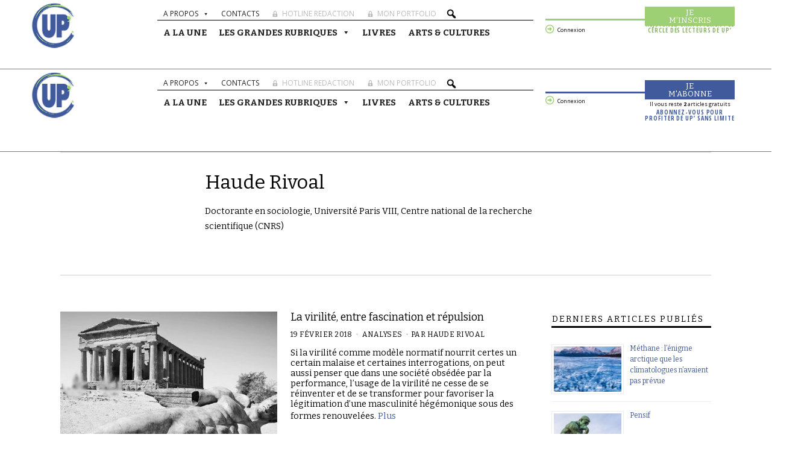

--- FILE ---
content_type: text/html; charset=utf-8
request_url: https://www.google.com/recaptcha/api2/anchor?ar=1&k=6LeMurUUAAAAAAwffWChIde1ZwowQK6q__LW-dHe&co=aHR0cHM6Ly91cC1tYWdhemluZS5pbmZvOjQ0Mw..&hl=en&v=PoyoqOPhxBO7pBk68S4YbpHZ&size=invisible&anchor-ms=20000&execute-ms=30000&cb=gedjutlgaik4
body_size: 48816
content:
<!DOCTYPE HTML><html dir="ltr" lang="en"><head><meta http-equiv="Content-Type" content="text/html; charset=UTF-8">
<meta http-equiv="X-UA-Compatible" content="IE=edge">
<title>reCAPTCHA</title>
<style type="text/css">
/* cyrillic-ext */
@font-face {
  font-family: 'Roboto';
  font-style: normal;
  font-weight: 400;
  font-stretch: 100%;
  src: url(//fonts.gstatic.com/s/roboto/v48/KFO7CnqEu92Fr1ME7kSn66aGLdTylUAMa3GUBHMdazTgWw.woff2) format('woff2');
  unicode-range: U+0460-052F, U+1C80-1C8A, U+20B4, U+2DE0-2DFF, U+A640-A69F, U+FE2E-FE2F;
}
/* cyrillic */
@font-face {
  font-family: 'Roboto';
  font-style: normal;
  font-weight: 400;
  font-stretch: 100%;
  src: url(//fonts.gstatic.com/s/roboto/v48/KFO7CnqEu92Fr1ME7kSn66aGLdTylUAMa3iUBHMdazTgWw.woff2) format('woff2');
  unicode-range: U+0301, U+0400-045F, U+0490-0491, U+04B0-04B1, U+2116;
}
/* greek-ext */
@font-face {
  font-family: 'Roboto';
  font-style: normal;
  font-weight: 400;
  font-stretch: 100%;
  src: url(//fonts.gstatic.com/s/roboto/v48/KFO7CnqEu92Fr1ME7kSn66aGLdTylUAMa3CUBHMdazTgWw.woff2) format('woff2');
  unicode-range: U+1F00-1FFF;
}
/* greek */
@font-face {
  font-family: 'Roboto';
  font-style: normal;
  font-weight: 400;
  font-stretch: 100%;
  src: url(//fonts.gstatic.com/s/roboto/v48/KFO7CnqEu92Fr1ME7kSn66aGLdTylUAMa3-UBHMdazTgWw.woff2) format('woff2');
  unicode-range: U+0370-0377, U+037A-037F, U+0384-038A, U+038C, U+038E-03A1, U+03A3-03FF;
}
/* math */
@font-face {
  font-family: 'Roboto';
  font-style: normal;
  font-weight: 400;
  font-stretch: 100%;
  src: url(//fonts.gstatic.com/s/roboto/v48/KFO7CnqEu92Fr1ME7kSn66aGLdTylUAMawCUBHMdazTgWw.woff2) format('woff2');
  unicode-range: U+0302-0303, U+0305, U+0307-0308, U+0310, U+0312, U+0315, U+031A, U+0326-0327, U+032C, U+032F-0330, U+0332-0333, U+0338, U+033A, U+0346, U+034D, U+0391-03A1, U+03A3-03A9, U+03B1-03C9, U+03D1, U+03D5-03D6, U+03F0-03F1, U+03F4-03F5, U+2016-2017, U+2034-2038, U+203C, U+2040, U+2043, U+2047, U+2050, U+2057, U+205F, U+2070-2071, U+2074-208E, U+2090-209C, U+20D0-20DC, U+20E1, U+20E5-20EF, U+2100-2112, U+2114-2115, U+2117-2121, U+2123-214F, U+2190, U+2192, U+2194-21AE, U+21B0-21E5, U+21F1-21F2, U+21F4-2211, U+2213-2214, U+2216-22FF, U+2308-230B, U+2310, U+2319, U+231C-2321, U+2336-237A, U+237C, U+2395, U+239B-23B7, U+23D0, U+23DC-23E1, U+2474-2475, U+25AF, U+25B3, U+25B7, U+25BD, U+25C1, U+25CA, U+25CC, U+25FB, U+266D-266F, U+27C0-27FF, U+2900-2AFF, U+2B0E-2B11, U+2B30-2B4C, U+2BFE, U+3030, U+FF5B, U+FF5D, U+1D400-1D7FF, U+1EE00-1EEFF;
}
/* symbols */
@font-face {
  font-family: 'Roboto';
  font-style: normal;
  font-weight: 400;
  font-stretch: 100%;
  src: url(//fonts.gstatic.com/s/roboto/v48/KFO7CnqEu92Fr1ME7kSn66aGLdTylUAMaxKUBHMdazTgWw.woff2) format('woff2');
  unicode-range: U+0001-000C, U+000E-001F, U+007F-009F, U+20DD-20E0, U+20E2-20E4, U+2150-218F, U+2190, U+2192, U+2194-2199, U+21AF, U+21E6-21F0, U+21F3, U+2218-2219, U+2299, U+22C4-22C6, U+2300-243F, U+2440-244A, U+2460-24FF, U+25A0-27BF, U+2800-28FF, U+2921-2922, U+2981, U+29BF, U+29EB, U+2B00-2BFF, U+4DC0-4DFF, U+FFF9-FFFB, U+10140-1018E, U+10190-1019C, U+101A0, U+101D0-101FD, U+102E0-102FB, U+10E60-10E7E, U+1D2C0-1D2D3, U+1D2E0-1D37F, U+1F000-1F0FF, U+1F100-1F1AD, U+1F1E6-1F1FF, U+1F30D-1F30F, U+1F315, U+1F31C, U+1F31E, U+1F320-1F32C, U+1F336, U+1F378, U+1F37D, U+1F382, U+1F393-1F39F, U+1F3A7-1F3A8, U+1F3AC-1F3AF, U+1F3C2, U+1F3C4-1F3C6, U+1F3CA-1F3CE, U+1F3D4-1F3E0, U+1F3ED, U+1F3F1-1F3F3, U+1F3F5-1F3F7, U+1F408, U+1F415, U+1F41F, U+1F426, U+1F43F, U+1F441-1F442, U+1F444, U+1F446-1F449, U+1F44C-1F44E, U+1F453, U+1F46A, U+1F47D, U+1F4A3, U+1F4B0, U+1F4B3, U+1F4B9, U+1F4BB, U+1F4BF, U+1F4C8-1F4CB, U+1F4D6, U+1F4DA, U+1F4DF, U+1F4E3-1F4E6, U+1F4EA-1F4ED, U+1F4F7, U+1F4F9-1F4FB, U+1F4FD-1F4FE, U+1F503, U+1F507-1F50B, U+1F50D, U+1F512-1F513, U+1F53E-1F54A, U+1F54F-1F5FA, U+1F610, U+1F650-1F67F, U+1F687, U+1F68D, U+1F691, U+1F694, U+1F698, U+1F6AD, U+1F6B2, U+1F6B9-1F6BA, U+1F6BC, U+1F6C6-1F6CF, U+1F6D3-1F6D7, U+1F6E0-1F6EA, U+1F6F0-1F6F3, U+1F6F7-1F6FC, U+1F700-1F7FF, U+1F800-1F80B, U+1F810-1F847, U+1F850-1F859, U+1F860-1F887, U+1F890-1F8AD, U+1F8B0-1F8BB, U+1F8C0-1F8C1, U+1F900-1F90B, U+1F93B, U+1F946, U+1F984, U+1F996, U+1F9E9, U+1FA00-1FA6F, U+1FA70-1FA7C, U+1FA80-1FA89, U+1FA8F-1FAC6, U+1FACE-1FADC, U+1FADF-1FAE9, U+1FAF0-1FAF8, U+1FB00-1FBFF;
}
/* vietnamese */
@font-face {
  font-family: 'Roboto';
  font-style: normal;
  font-weight: 400;
  font-stretch: 100%;
  src: url(//fonts.gstatic.com/s/roboto/v48/KFO7CnqEu92Fr1ME7kSn66aGLdTylUAMa3OUBHMdazTgWw.woff2) format('woff2');
  unicode-range: U+0102-0103, U+0110-0111, U+0128-0129, U+0168-0169, U+01A0-01A1, U+01AF-01B0, U+0300-0301, U+0303-0304, U+0308-0309, U+0323, U+0329, U+1EA0-1EF9, U+20AB;
}
/* latin-ext */
@font-face {
  font-family: 'Roboto';
  font-style: normal;
  font-weight: 400;
  font-stretch: 100%;
  src: url(//fonts.gstatic.com/s/roboto/v48/KFO7CnqEu92Fr1ME7kSn66aGLdTylUAMa3KUBHMdazTgWw.woff2) format('woff2');
  unicode-range: U+0100-02BA, U+02BD-02C5, U+02C7-02CC, U+02CE-02D7, U+02DD-02FF, U+0304, U+0308, U+0329, U+1D00-1DBF, U+1E00-1E9F, U+1EF2-1EFF, U+2020, U+20A0-20AB, U+20AD-20C0, U+2113, U+2C60-2C7F, U+A720-A7FF;
}
/* latin */
@font-face {
  font-family: 'Roboto';
  font-style: normal;
  font-weight: 400;
  font-stretch: 100%;
  src: url(//fonts.gstatic.com/s/roboto/v48/KFO7CnqEu92Fr1ME7kSn66aGLdTylUAMa3yUBHMdazQ.woff2) format('woff2');
  unicode-range: U+0000-00FF, U+0131, U+0152-0153, U+02BB-02BC, U+02C6, U+02DA, U+02DC, U+0304, U+0308, U+0329, U+2000-206F, U+20AC, U+2122, U+2191, U+2193, U+2212, U+2215, U+FEFF, U+FFFD;
}
/* cyrillic-ext */
@font-face {
  font-family: 'Roboto';
  font-style: normal;
  font-weight: 500;
  font-stretch: 100%;
  src: url(//fonts.gstatic.com/s/roboto/v48/KFO7CnqEu92Fr1ME7kSn66aGLdTylUAMa3GUBHMdazTgWw.woff2) format('woff2');
  unicode-range: U+0460-052F, U+1C80-1C8A, U+20B4, U+2DE0-2DFF, U+A640-A69F, U+FE2E-FE2F;
}
/* cyrillic */
@font-face {
  font-family: 'Roboto';
  font-style: normal;
  font-weight: 500;
  font-stretch: 100%;
  src: url(//fonts.gstatic.com/s/roboto/v48/KFO7CnqEu92Fr1ME7kSn66aGLdTylUAMa3iUBHMdazTgWw.woff2) format('woff2');
  unicode-range: U+0301, U+0400-045F, U+0490-0491, U+04B0-04B1, U+2116;
}
/* greek-ext */
@font-face {
  font-family: 'Roboto';
  font-style: normal;
  font-weight: 500;
  font-stretch: 100%;
  src: url(//fonts.gstatic.com/s/roboto/v48/KFO7CnqEu92Fr1ME7kSn66aGLdTylUAMa3CUBHMdazTgWw.woff2) format('woff2');
  unicode-range: U+1F00-1FFF;
}
/* greek */
@font-face {
  font-family: 'Roboto';
  font-style: normal;
  font-weight: 500;
  font-stretch: 100%;
  src: url(//fonts.gstatic.com/s/roboto/v48/KFO7CnqEu92Fr1ME7kSn66aGLdTylUAMa3-UBHMdazTgWw.woff2) format('woff2');
  unicode-range: U+0370-0377, U+037A-037F, U+0384-038A, U+038C, U+038E-03A1, U+03A3-03FF;
}
/* math */
@font-face {
  font-family: 'Roboto';
  font-style: normal;
  font-weight: 500;
  font-stretch: 100%;
  src: url(//fonts.gstatic.com/s/roboto/v48/KFO7CnqEu92Fr1ME7kSn66aGLdTylUAMawCUBHMdazTgWw.woff2) format('woff2');
  unicode-range: U+0302-0303, U+0305, U+0307-0308, U+0310, U+0312, U+0315, U+031A, U+0326-0327, U+032C, U+032F-0330, U+0332-0333, U+0338, U+033A, U+0346, U+034D, U+0391-03A1, U+03A3-03A9, U+03B1-03C9, U+03D1, U+03D5-03D6, U+03F0-03F1, U+03F4-03F5, U+2016-2017, U+2034-2038, U+203C, U+2040, U+2043, U+2047, U+2050, U+2057, U+205F, U+2070-2071, U+2074-208E, U+2090-209C, U+20D0-20DC, U+20E1, U+20E5-20EF, U+2100-2112, U+2114-2115, U+2117-2121, U+2123-214F, U+2190, U+2192, U+2194-21AE, U+21B0-21E5, U+21F1-21F2, U+21F4-2211, U+2213-2214, U+2216-22FF, U+2308-230B, U+2310, U+2319, U+231C-2321, U+2336-237A, U+237C, U+2395, U+239B-23B7, U+23D0, U+23DC-23E1, U+2474-2475, U+25AF, U+25B3, U+25B7, U+25BD, U+25C1, U+25CA, U+25CC, U+25FB, U+266D-266F, U+27C0-27FF, U+2900-2AFF, U+2B0E-2B11, U+2B30-2B4C, U+2BFE, U+3030, U+FF5B, U+FF5D, U+1D400-1D7FF, U+1EE00-1EEFF;
}
/* symbols */
@font-face {
  font-family: 'Roboto';
  font-style: normal;
  font-weight: 500;
  font-stretch: 100%;
  src: url(//fonts.gstatic.com/s/roboto/v48/KFO7CnqEu92Fr1ME7kSn66aGLdTylUAMaxKUBHMdazTgWw.woff2) format('woff2');
  unicode-range: U+0001-000C, U+000E-001F, U+007F-009F, U+20DD-20E0, U+20E2-20E4, U+2150-218F, U+2190, U+2192, U+2194-2199, U+21AF, U+21E6-21F0, U+21F3, U+2218-2219, U+2299, U+22C4-22C6, U+2300-243F, U+2440-244A, U+2460-24FF, U+25A0-27BF, U+2800-28FF, U+2921-2922, U+2981, U+29BF, U+29EB, U+2B00-2BFF, U+4DC0-4DFF, U+FFF9-FFFB, U+10140-1018E, U+10190-1019C, U+101A0, U+101D0-101FD, U+102E0-102FB, U+10E60-10E7E, U+1D2C0-1D2D3, U+1D2E0-1D37F, U+1F000-1F0FF, U+1F100-1F1AD, U+1F1E6-1F1FF, U+1F30D-1F30F, U+1F315, U+1F31C, U+1F31E, U+1F320-1F32C, U+1F336, U+1F378, U+1F37D, U+1F382, U+1F393-1F39F, U+1F3A7-1F3A8, U+1F3AC-1F3AF, U+1F3C2, U+1F3C4-1F3C6, U+1F3CA-1F3CE, U+1F3D4-1F3E0, U+1F3ED, U+1F3F1-1F3F3, U+1F3F5-1F3F7, U+1F408, U+1F415, U+1F41F, U+1F426, U+1F43F, U+1F441-1F442, U+1F444, U+1F446-1F449, U+1F44C-1F44E, U+1F453, U+1F46A, U+1F47D, U+1F4A3, U+1F4B0, U+1F4B3, U+1F4B9, U+1F4BB, U+1F4BF, U+1F4C8-1F4CB, U+1F4D6, U+1F4DA, U+1F4DF, U+1F4E3-1F4E6, U+1F4EA-1F4ED, U+1F4F7, U+1F4F9-1F4FB, U+1F4FD-1F4FE, U+1F503, U+1F507-1F50B, U+1F50D, U+1F512-1F513, U+1F53E-1F54A, U+1F54F-1F5FA, U+1F610, U+1F650-1F67F, U+1F687, U+1F68D, U+1F691, U+1F694, U+1F698, U+1F6AD, U+1F6B2, U+1F6B9-1F6BA, U+1F6BC, U+1F6C6-1F6CF, U+1F6D3-1F6D7, U+1F6E0-1F6EA, U+1F6F0-1F6F3, U+1F6F7-1F6FC, U+1F700-1F7FF, U+1F800-1F80B, U+1F810-1F847, U+1F850-1F859, U+1F860-1F887, U+1F890-1F8AD, U+1F8B0-1F8BB, U+1F8C0-1F8C1, U+1F900-1F90B, U+1F93B, U+1F946, U+1F984, U+1F996, U+1F9E9, U+1FA00-1FA6F, U+1FA70-1FA7C, U+1FA80-1FA89, U+1FA8F-1FAC6, U+1FACE-1FADC, U+1FADF-1FAE9, U+1FAF0-1FAF8, U+1FB00-1FBFF;
}
/* vietnamese */
@font-face {
  font-family: 'Roboto';
  font-style: normal;
  font-weight: 500;
  font-stretch: 100%;
  src: url(//fonts.gstatic.com/s/roboto/v48/KFO7CnqEu92Fr1ME7kSn66aGLdTylUAMa3OUBHMdazTgWw.woff2) format('woff2');
  unicode-range: U+0102-0103, U+0110-0111, U+0128-0129, U+0168-0169, U+01A0-01A1, U+01AF-01B0, U+0300-0301, U+0303-0304, U+0308-0309, U+0323, U+0329, U+1EA0-1EF9, U+20AB;
}
/* latin-ext */
@font-face {
  font-family: 'Roboto';
  font-style: normal;
  font-weight: 500;
  font-stretch: 100%;
  src: url(//fonts.gstatic.com/s/roboto/v48/KFO7CnqEu92Fr1ME7kSn66aGLdTylUAMa3KUBHMdazTgWw.woff2) format('woff2');
  unicode-range: U+0100-02BA, U+02BD-02C5, U+02C7-02CC, U+02CE-02D7, U+02DD-02FF, U+0304, U+0308, U+0329, U+1D00-1DBF, U+1E00-1E9F, U+1EF2-1EFF, U+2020, U+20A0-20AB, U+20AD-20C0, U+2113, U+2C60-2C7F, U+A720-A7FF;
}
/* latin */
@font-face {
  font-family: 'Roboto';
  font-style: normal;
  font-weight: 500;
  font-stretch: 100%;
  src: url(//fonts.gstatic.com/s/roboto/v48/KFO7CnqEu92Fr1ME7kSn66aGLdTylUAMa3yUBHMdazQ.woff2) format('woff2');
  unicode-range: U+0000-00FF, U+0131, U+0152-0153, U+02BB-02BC, U+02C6, U+02DA, U+02DC, U+0304, U+0308, U+0329, U+2000-206F, U+20AC, U+2122, U+2191, U+2193, U+2212, U+2215, U+FEFF, U+FFFD;
}
/* cyrillic-ext */
@font-face {
  font-family: 'Roboto';
  font-style: normal;
  font-weight: 900;
  font-stretch: 100%;
  src: url(//fonts.gstatic.com/s/roboto/v48/KFO7CnqEu92Fr1ME7kSn66aGLdTylUAMa3GUBHMdazTgWw.woff2) format('woff2');
  unicode-range: U+0460-052F, U+1C80-1C8A, U+20B4, U+2DE0-2DFF, U+A640-A69F, U+FE2E-FE2F;
}
/* cyrillic */
@font-face {
  font-family: 'Roboto';
  font-style: normal;
  font-weight: 900;
  font-stretch: 100%;
  src: url(//fonts.gstatic.com/s/roboto/v48/KFO7CnqEu92Fr1ME7kSn66aGLdTylUAMa3iUBHMdazTgWw.woff2) format('woff2');
  unicode-range: U+0301, U+0400-045F, U+0490-0491, U+04B0-04B1, U+2116;
}
/* greek-ext */
@font-face {
  font-family: 'Roboto';
  font-style: normal;
  font-weight: 900;
  font-stretch: 100%;
  src: url(//fonts.gstatic.com/s/roboto/v48/KFO7CnqEu92Fr1ME7kSn66aGLdTylUAMa3CUBHMdazTgWw.woff2) format('woff2');
  unicode-range: U+1F00-1FFF;
}
/* greek */
@font-face {
  font-family: 'Roboto';
  font-style: normal;
  font-weight: 900;
  font-stretch: 100%;
  src: url(//fonts.gstatic.com/s/roboto/v48/KFO7CnqEu92Fr1ME7kSn66aGLdTylUAMa3-UBHMdazTgWw.woff2) format('woff2');
  unicode-range: U+0370-0377, U+037A-037F, U+0384-038A, U+038C, U+038E-03A1, U+03A3-03FF;
}
/* math */
@font-face {
  font-family: 'Roboto';
  font-style: normal;
  font-weight: 900;
  font-stretch: 100%;
  src: url(//fonts.gstatic.com/s/roboto/v48/KFO7CnqEu92Fr1ME7kSn66aGLdTylUAMawCUBHMdazTgWw.woff2) format('woff2');
  unicode-range: U+0302-0303, U+0305, U+0307-0308, U+0310, U+0312, U+0315, U+031A, U+0326-0327, U+032C, U+032F-0330, U+0332-0333, U+0338, U+033A, U+0346, U+034D, U+0391-03A1, U+03A3-03A9, U+03B1-03C9, U+03D1, U+03D5-03D6, U+03F0-03F1, U+03F4-03F5, U+2016-2017, U+2034-2038, U+203C, U+2040, U+2043, U+2047, U+2050, U+2057, U+205F, U+2070-2071, U+2074-208E, U+2090-209C, U+20D0-20DC, U+20E1, U+20E5-20EF, U+2100-2112, U+2114-2115, U+2117-2121, U+2123-214F, U+2190, U+2192, U+2194-21AE, U+21B0-21E5, U+21F1-21F2, U+21F4-2211, U+2213-2214, U+2216-22FF, U+2308-230B, U+2310, U+2319, U+231C-2321, U+2336-237A, U+237C, U+2395, U+239B-23B7, U+23D0, U+23DC-23E1, U+2474-2475, U+25AF, U+25B3, U+25B7, U+25BD, U+25C1, U+25CA, U+25CC, U+25FB, U+266D-266F, U+27C0-27FF, U+2900-2AFF, U+2B0E-2B11, U+2B30-2B4C, U+2BFE, U+3030, U+FF5B, U+FF5D, U+1D400-1D7FF, U+1EE00-1EEFF;
}
/* symbols */
@font-face {
  font-family: 'Roboto';
  font-style: normal;
  font-weight: 900;
  font-stretch: 100%;
  src: url(//fonts.gstatic.com/s/roboto/v48/KFO7CnqEu92Fr1ME7kSn66aGLdTylUAMaxKUBHMdazTgWw.woff2) format('woff2');
  unicode-range: U+0001-000C, U+000E-001F, U+007F-009F, U+20DD-20E0, U+20E2-20E4, U+2150-218F, U+2190, U+2192, U+2194-2199, U+21AF, U+21E6-21F0, U+21F3, U+2218-2219, U+2299, U+22C4-22C6, U+2300-243F, U+2440-244A, U+2460-24FF, U+25A0-27BF, U+2800-28FF, U+2921-2922, U+2981, U+29BF, U+29EB, U+2B00-2BFF, U+4DC0-4DFF, U+FFF9-FFFB, U+10140-1018E, U+10190-1019C, U+101A0, U+101D0-101FD, U+102E0-102FB, U+10E60-10E7E, U+1D2C0-1D2D3, U+1D2E0-1D37F, U+1F000-1F0FF, U+1F100-1F1AD, U+1F1E6-1F1FF, U+1F30D-1F30F, U+1F315, U+1F31C, U+1F31E, U+1F320-1F32C, U+1F336, U+1F378, U+1F37D, U+1F382, U+1F393-1F39F, U+1F3A7-1F3A8, U+1F3AC-1F3AF, U+1F3C2, U+1F3C4-1F3C6, U+1F3CA-1F3CE, U+1F3D4-1F3E0, U+1F3ED, U+1F3F1-1F3F3, U+1F3F5-1F3F7, U+1F408, U+1F415, U+1F41F, U+1F426, U+1F43F, U+1F441-1F442, U+1F444, U+1F446-1F449, U+1F44C-1F44E, U+1F453, U+1F46A, U+1F47D, U+1F4A3, U+1F4B0, U+1F4B3, U+1F4B9, U+1F4BB, U+1F4BF, U+1F4C8-1F4CB, U+1F4D6, U+1F4DA, U+1F4DF, U+1F4E3-1F4E6, U+1F4EA-1F4ED, U+1F4F7, U+1F4F9-1F4FB, U+1F4FD-1F4FE, U+1F503, U+1F507-1F50B, U+1F50D, U+1F512-1F513, U+1F53E-1F54A, U+1F54F-1F5FA, U+1F610, U+1F650-1F67F, U+1F687, U+1F68D, U+1F691, U+1F694, U+1F698, U+1F6AD, U+1F6B2, U+1F6B9-1F6BA, U+1F6BC, U+1F6C6-1F6CF, U+1F6D3-1F6D7, U+1F6E0-1F6EA, U+1F6F0-1F6F3, U+1F6F7-1F6FC, U+1F700-1F7FF, U+1F800-1F80B, U+1F810-1F847, U+1F850-1F859, U+1F860-1F887, U+1F890-1F8AD, U+1F8B0-1F8BB, U+1F8C0-1F8C1, U+1F900-1F90B, U+1F93B, U+1F946, U+1F984, U+1F996, U+1F9E9, U+1FA00-1FA6F, U+1FA70-1FA7C, U+1FA80-1FA89, U+1FA8F-1FAC6, U+1FACE-1FADC, U+1FADF-1FAE9, U+1FAF0-1FAF8, U+1FB00-1FBFF;
}
/* vietnamese */
@font-face {
  font-family: 'Roboto';
  font-style: normal;
  font-weight: 900;
  font-stretch: 100%;
  src: url(//fonts.gstatic.com/s/roboto/v48/KFO7CnqEu92Fr1ME7kSn66aGLdTylUAMa3OUBHMdazTgWw.woff2) format('woff2');
  unicode-range: U+0102-0103, U+0110-0111, U+0128-0129, U+0168-0169, U+01A0-01A1, U+01AF-01B0, U+0300-0301, U+0303-0304, U+0308-0309, U+0323, U+0329, U+1EA0-1EF9, U+20AB;
}
/* latin-ext */
@font-face {
  font-family: 'Roboto';
  font-style: normal;
  font-weight: 900;
  font-stretch: 100%;
  src: url(//fonts.gstatic.com/s/roboto/v48/KFO7CnqEu92Fr1ME7kSn66aGLdTylUAMa3KUBHMdazTgWw.woff2) format('woff2');
  unicode-range: U+0100-02BA, U+02BD-02C5, U+02C7-02CC, U+02CE-02D7, U+02DD-02FF, U+0304, U+0308, U+0329, U+1D00-1DBF, U+1E00-1E9F, U+1EF2-1EFF, U+2020, U+20A0-20AB, U+20AD-20C0, U+2113, U+2C60-2C7F, U+A720-A7FF;
}
/* latin */
@font-face {
  font-family: 'Roboto';
  font-style: normal;
  font-weight: 900;
  font-stretch: 100%;
  src: url(//fonts.gstatic.com/s/roboto/v48/KFO7CnqEu92Fr1ME7kSn66aGLdTylUAMa3yUBHMdazQ.woff2) format('woff2');
  unicode-range: U+0000-00FF, U+0131, U+0152-0153, U+02BB-02BC, U+02C6, U+02DA, U+02DC, U+0304, U+0308, U+0329, U+2000-206F, U+20AC, U+2122, U+2191, U+2193, U+2212, U+2215, U+FEFF, U+FFFD;
}

</style>
<link rel="stylesheet" type="text/css" href="https://www.gstatic.com/recaptcha/releases/PoyoqOPhxBO7pBk68S4YbpHZ/styles__ltr.css">
<script nonce="nNAplb-D3WVPCVaMwYqRKw" type="text/javascript">window['__recaptcha_api'] = 'https://www.google.com/recaptcha/api2/';</script>
<script type="text/javascript" src="https://www.gstatic.com/recaptcha/releases/PoyoqOPhxBO7pBk68S4YbpHZ/recaptcha__en.js" nonce="nNAplb-D3WVPCVaMwYqRKw">
      
    </script></head>
<body><div id="rc-anchor-alert" class="rc-anchor-alert"></div>
<input type="hidden" id="recaptcha-token" value="[base64]">
<script type="text/javascript" nonce="nNAplb-D3WVPCVaMwYqRKw">
      recaptcha.anchor.Main.init("[\x22ainput\x22,[\x22bgdata\x22,\x22\x22,\[base64]/[base64]/[base64]/[base64]/[base64]/UltsKytdPUU6KEU8MjA0OD9SW2wrK109RT4+NnwxOTI6KChFJjY0NTEyKT09NTUyOTYmJk0rMTxjLmxlbmd0aCYmKGMuY2hhckNvZGVBdChNKzEpJjY0NTEyKT09NTYzMjA/[base64]/[base64]/[base64]/[base64]/[base64]/[base64]/[base64]\x22,\[base64]\\u003d\\u003d\x22,\x22M3RqD8KUw4XDv8KWwoMpw77DocOkUMO8w7tUwrgGfxLDm8K1w5gwazNjwpB2KRbCvRrCugnCpwdKw7QYQMKxwq3DmS5Wwq9IDWDDoR7Cs8K/E2xHw6ADcMKVwp06f8K1w5AcIkPCoUTDrh5jwrnDj8KMw7csw5RJNwvDgsOnw4HDvS82wpTCngXDj8OwLkNMw4N7H8Okw7F9MMO2d8KlZsKLwqnCt8KqwrMQMMKpw487ByTChTwDGXXDoQl3T8KfEMOnAjE7w6xZwpXDoMOsb8Opw5zDtsOKRsOhesOYRsK1wo/DrHDDrCkTWh8awq/Cl8K/DMKLw4zCi8KlKE4Rck1VNMOmXUjDlsOOOn7Ck1I5RMKIwo/[base64]/w5/DnlVFS8Kzw5nDmcOPBcK4w5plG0ECN8O/wp/Cpz7DpD7CqcOCeUNswrQNwpZhd8Kseg7CssOOw77CkzvCp0pyw4nDjknDrSTCgRV8wrHDr8Oowqosw6kFRMKYKGrCjcKAAMOhwq3DkwkQwqfDmsKBAQ8MRMOhBkwNQMOhdXXDl8Kxw6HDrGtBNQoOw7XCkMOZw4RQwpnDnlrCjSh/w7zCnhlQwrgoZiUlSn/Ck8K/w6zChcKuw7I7JjHCpy96wolhPsKLc8K1wrLCuhQFfgDCi27DjncJw6kUw7PDqCtcSHtREMKgw4pMw794wrIYw4rDhyDCrTHCrMKKwq/DlCg/ZsKbwoHDjxkHRsO7w47DncKXw6vDolbCgVNUdMOPFcKnGcKhw4fDn8KhJRl4wrbCpsO/dkYXKcKRGyvCvWgrwr5CUW14aMOhVEPDk03Cr8OCFsOVbDLClFIVQ8KscsK0w5LCrlZmVcOSwpLCjMK0w6fDnjRjw6JwEcOGw44XP2fDox1ZGXJLw4sMwpQVQcOUKjdTfcKqfUHDtUg1acOnwqQBw5DCisOuV8Kiw6/DmMKRwp8cIx7ClsKkwoLCnHzCslIOwqUHw6lqw5HDpljCrMOJOcKzw4AxGsKHW8KmwqFtB8KDw7N5w5vDusKcw4TCrQTCsFxPXsOAwr8cJTrDi8K8IsKLdMKZeDAVAH/ClsOBfSAzUsO/[base64]/CosKURzIiVsOZBMKHw4vDqlIawo4Pw6vCql7CkmddYsKfw4ghwq0HKWPDkMO4eH/DvFR8RcK+OkjCuVTClFPDoSd0YcK6JsKjw5/DqcK5wpjDvsKhWcKJw5nCq3XDp1HDv3pQwpRfw6Jbw4VeE8KCw5PDjsOjAcKqwo3CpS/DisKwUcOEwojCh8Osw5DCncKRw7tUwo8iw6J4QgnCpQLDg38UUsKFWsKwYcK7w6zDowdgw5NIYQvClywBw5E+KwTDhMKlwq3Dp8KQw47Djg1Yw4XCvMOOBcKSw6xyw7J1FcOjw4xXGMK3woXDgXjDg8KOw7fCtlUsGMK/wqFIGRDDosKUSGTDp8OLOHEoaWDDpWDCtGxIw50Da8KlbsOFw7XCucO1G1fDmMOqworDoMKSwoNow6N1acKbwojCuMK4w5/DvmjCosKBYSx+SlXDusOSwrtmIRYXwrvDkBxuA8KMw5UPZMKIYBLCuQfCiWDDvHkWDBPDosOmwqZULsO9D23CjMK9DlZfwrXDv8OCwoHDvGPDmVZxw5o0U8KbOcOrRRxNwofCsT/Dl8KHK2LDrzBwwqrDssKCwoEJP8OqZFnCk8KEWGDCrUlLdsOiYsKzwr3DhsK7RsKmKcOtL1x0wprCtsKFwofCpsK+L3vDkMOaw5paH8K5w4DCtcKEw7pePBvCrMK/KDYTfCfDvsOtw73CpsK8ZEgES8OnMMOjwqYrwoI0VXnDgMONwrUkwoHCvV/DmFvDtcK3SsK4SQ0fK8O6wrhXwpnDshTDrcOLUMOTfRfDpMKfUsKRw7wddjUzJ0JFZsODU23CmMOxR8OPwrzDusOSH8Oyw6hEwqPCpMK/w6cRw7oBP8O9Ajxbw4RmesOFw4NhwqYXwo/Dr8KMwrPCkibCp8KOYMKwCV1eXkN1acOvScOPw4Vxw7bDjcKwwpzCqsKMw7vCu3t7TT0ENhMXQVJrw7LCn8KnJMOnbRLCkknDq8O9wp7DkBbDmcKxwqdKIjDDrjRCwr51GcO+w4gmwrtLImTDjsO3NMK1wr5Hax0Pw6jCg8OtIyLCt8OWw5zCnnTDiMK0In8/wo5kw6w0V8OgwppwW1nCrjhww5sQbcOCV0zCiyPCmj/[base64]/CkQHDi8K/w4bDu8OkFsO0woLDhsKbTwIYFMKfw7zCpGdcw7XDjkPDjMO7AELDt09nUWJyw6PCkVHCgsKTw4HDkG1LwoB6w55NwrlnaXjDjQvCncKvw4HDscKKT8KkWjhHYTTDp8K/ND/[base64]/[base64]/WsKfwrjDmwxXDWvClgHDscKJwpDDr3fCqsOILjXCmsK7w6oHdCrCmEvDo17DshLChXIzw6PDrzkGahtGasKxcUdCZyrDjcK8RWdRHsO4LMOgwrkkw4BQBsK7Ziw/[base64]/Cv8Kuw5Uaw51UNMOgwpXCqDvCmxfDplbDpH/DtyvCmBnDmSM2WlrDmjxVSSoAbcKJWB3Do8O7woHDu8K0wqZCw7oyw5DDoxLDm3skN8KRMDVvbC/CqMKgOwXDosKKw6/DnCsEJ1fCrcOqwp9MTcOYwoUXwpF3LMO/[base64]/[base64]/[base64]/[base64]/CpsKlf8OmwpXCgAHCuMKiwpUyU8KPCHhywofCtMO9w5LChQfCn05Tw7jDo1Ibw7lcw77CtsOIDiTCuMOrw514wpnCqC8lUBrCskfDrsKrwrHCj8KlFsOww5RSGMOkw4rCscOpSjnDo3/ClzF4wrvDgSjCkcKBGB9qelnCl8OBG8K3WiLDgSjCvsOJw4ATwr3Cs1DDs1ZOw7/Cvj3Cvy/[base64]/DkMOcO8OBw5tyb2LDjl/CiMO9a8KtWl8KwrrDr8KOw5JjTcOHwq8fLMKvw5dcPsKpw4dfUcKMZDEQwrRKw53DgcK9woPCmMKyasOXwpjCo1tww5PCsl/CgcK6e8K3L8OhwrcxPsK+IsKkw78yUMOMw6HDssKCY2siw5BcLsOGwpBpw4N9wpbDqwXDgnbCv8KLw6LCpsOSwofDmTvCkMKMwqrDrMK2d8KnfHQSeUplEUjDqnIMw43CmlHCmMOjUQkuVsKDXy/[base64]/ClFrCosKlwqAcwp3CuMOZw7rCvcK3w4cgHBkHG8OSPUATwo7Cr8OuLcKUL8OCBMOow4/CtQl8KMKkScKrwptMw7TCgG3DhxzCp8KCw6vCgzBFK8KlTEJoOV/Cj8O5wpNVw4/CnMOyfXLCgSxHIMONw7ZGw6Icwo5nwqvDncOGb0nDjsK8wrrClmPDiMKpA8OGwol1w7TDhFbCqcOEEMK5GQlpOsOBwpDDiG4TWMKGfMKWwqw+fcKuFzs/LMOSBcOaw5PDhwhCM00jw5LDhMKhRULCrcKsw5/DuR7CoVTClw/DshJlwpjCqcK2w4PDqzU6Iml3wrx4YsKBwp4mwrHDpRLDlQ/DhXpETjjCmsKhw4nDmcONcS/[base64]/Djn/ChsOYLcKfYMOyw4sVQMOJKsKKwoAmwp3CiMO8w5nDohPDtcOMRsKuSh1jSzHDn8OCOcOgw4PDh8OtwpBqw4jCpE0qNRHCgBZBGH8GEAoUw5oDScObwrZoAATCjRLDk8OgwpRTwr0yK8KILHzDgAkqQ8OuRwVUw7bCssOSdcK2c3kew59yBm3Co8OSeB/Dp2wUwpHDt8Kqw4Ifw7DDgMKzecO/Y37DpnTCnMOVw5DCoGoawpvDu8OPwo3DhCklwqlxw4AoXsKnJMKIwprDsksTw4gXwpHDinQywqzDs8OSen/DisO+GsOsBzU/J13CsCpnwrzDpMORU8OWwrrDlcONCAIdw4JLwqQwVsObO8KjOHBZPcOTX2o2w74ODcOXwp/CuHote8KLT8OiLsKiw5IQw5g7worDtcOKw5nCvwscRXPDrMKGw4Qtw4glOyXDnDHDhMO7JAzDrcKywqvCgMKVwq3Dn0ssdlExw7MFwqzDiMKrwqcxNsO5w5PDsF50w53CpXnDt2bCjsKDw71ywr47TDcrw7MwMsKpwrAUaUDCqDLChmR/w49FwqlIFVHDmQHDo8KKwr1eBsOyworCl8O+Wg0Fw5lAbkM9w40fOcKCw6Mnwr1HwrA1csK9NcKKwpxsDQ0WVSrCiXhicDTDvsKEUMKgI8ODVMOACUFJw7EzfXjDii3CtsK+w6zDtsOgw6xQIG7CrcOcCnzCjBFCIHBuFMK/QcKKcMK5w7nClRjDvcKEw5bDuGhAMiRcw7fDkcKkKcOobcOsw7ERwr3CpMKVVMK6w6YnwqfChjZAHyhTw7rDrk4JEsOrw64mwp7DhMK6QCpaZMKIGy3DpmrDr8O1FMKlPRzCu8O/wrnDkQfCnMKURDgUw71TUznDhyMGwpl+JsOAwq1iC8OjQhPCjyBkwqQmw7fCgXErwotQP8KaCF/CpFTCqmxve258woUywoXCkxQnwrcYw647QzfCj8KPGsOzw4HDjUUCa1xcDUjCvcO1w7rDlMOHw5kPacKiXG8vw4nDqRdIw6/Dl8KJLyLDgcKyw5E+I1bCqxYKw6Uowp/Cu0czQsOSVkNww78BCsKYwqQFwoBDeMOjf8Opw4tiDRXCuXzCt8KSCsKdFsKKEMKiw5XCgMKuwqcww4DDqE8Iw67DqSjCtnFFw7QfNsKmISHCmsOCwo3DrMOoQMK6VsKJDEUbw4BdwolVJsOkw4XCkEvDoSVXKMKzI8KzwrTCk8KxwrnCv8OEwr/CnsKaeMOkFgInB8KOMGXDr8O2w7MCTS4SSFPDq8KpwoPDvxZEw7ptw4AKfDTClcOrwpbCrMKKwqIFFMKjwqnDnlfDg8K0Px5cwoLDgEYxGMK3w4pJw794dcKAfy9maGZGw55rwqTCiCYDwo3CpMKhMDzDnsO/w7PCo8O5w5/[base64]/Dl8O1wrTDj8OEw7DCpMOpwrMLdcKNwrdmVgMowrAfw7MoI8KfwqHDmWnDqsK9w4XCscOVCF9UwpYCwrHCtMKrwoYWEMKaWWPCssOJw6PCq8KcwofCrxLCgB3DvsOOwpHCtsO1w5wUw7VlMMONwrsRwqd6fsOzwpk4ZcKSw4JnasKvwqVmwrgww47CiFvDtzHCsy/ClcO/L8KGw6V1wrLDv8OUBsOFQBw2CsKRfSFzVMOCK8ONQ8OUAsKBw4HDl3TChcKAw4rCmnHDrjUNXAXCpBMRw59Ww6AVwpPCrznCtjHDusK7TMOIwqp0w73DuMKBw6TCu1dpb8KtY8KYw7HCocOcPTRAHHHCsFg1worCqkdVw6HCpE/[base64]/DjcKCw6rCsMOSw4TCvcK2ZWFWw4/[base64]/[base64]/AFDCgcOPLcOKKnpIMmXDohZVCw4kw6UIXVbDmSQLBRnCpjMrwrpxwoN1AsOGZ8OMwrTDo8OqGsKgw60hHwkdY8KawpHDm8OEwp1pw48Mw6nDtcKSbcOkwr8kY8K6woAlw73CqMO+w79DRsK4DsO7ZcOEw7tHw5JKw5pGwq7CpxITw4/Cg8KJw7F9A8KcLy3Cj8KjSmXCrlTDkMOFwrzCtyh/w7jCtMKBR8O/bsOBwpQBRGUkw4bDksOzw4YUTlTCiMKnwoDCmGobw6XDqsK5dAjDqcO/KxvCs8OLFiLCtxM/wprCvGDDqWVKw71Pe8Khek9JwoXDmcKAw43DtcK3wrXDqmNVDMKBw5DCrsKGO0xKw67DqWN9w4TDmFd+woPDrMOaLm7DhjLCk8OMeBp6w5DCrcO+w6EywpTCnMONwol9w67CmsK/Dg57QQkNdcKfw5HDukBow7kBQFfDrMOpRsOEEcOlbypowprCiAJewqrDkSjDrsOtw5AkYsOgwrpcZcKndMKCw4AMw7PDh8KLXDTCl8KPw6rDkcOfwojCucOAfWcbwroEa2/DlMKMwpvDvMOmw5PChcO1wpDCiBfDnlppw6PDvcKEP1tFfgzDiDxXwrbCv8KRwqPDllDCs8Kpw6B2w5fCrsKPw5pJXMO+wp3DuB7DgCjClVFmVUvCoVMFLDAuwpU2Q8OMCnwPRC/Ci8Ojw68sw7UGw4XDogXClX3DosKhwprCuMK3wop3AcOxV8ORBk1gMcKnw6fCrRtxMlHCjMKpWl/CicK7wqE0w5PCpxXCiyjCjVDCm1/[base64]/[base64]/DtsKhwrjDkGMYwpTDscKYwrwowrIHGsK5w4HDssKELMKOLcK8wrnCu8Knw7Ncw4HCtsKJw5dCTcK3ZsKiEsOEw7fCoU/CnsOLdgfDklPCh0w6wqrCqcKAUcOSwrA7wroUPX0TwpEDJsKSw5MVFmoswrw9wrnDiF/CgsKRFmQHw5jCpxRYDMOGwprDnsKKwpfCgXjDocK/[base64]/DuMOuQMOhI8OMFXNbe30Ew6Q8d3/CqcKpd2sxw7rDlH1HY8OofkvClw3Dq2wrP8OtPXPCgsOJwp/ClykfwpfDmAVyOcKTIVwmRWXCnsKqw7xkYivDnsOUwpXCgcO1wqctw5bDh8ODw7PCiHvDv8Kaw6nDtxHCpcK7wqvDn8KOBmHDgcK/CMOYwqgKQMKsLMOJDsKAE20nwpdgfsOfEVLDgUTCkUPCscKzVyXCjEbCicKewozDgnbCiMOqwrIICnEgwqNOw4YZw5DDhsK0fMKCBcKmCyjCscKrbMOYfBNNwrjDpcK8wr/Du8Kaw5TDmMKOw6JhwoHCjcOpcMOwcMOew7lJw6kZwrYkAk3DkMOVLcOMw5IQwqdGwoE9eyt9wo1Cw4NKVMKPIkVowo7DmcOJwqrDscKXZS7DsAvDkXzCgGfCvcOWCMOSHlLDt8OqOcKRw7Z/ESLDm0fDpxjCoCQ2wobCiRouwp3CksKGwq96wqReLl7CsMKXwpgjB20MbcKEwqbDk8KZA8O6HMK9wodgNcOfw6jDgMKrDQNsw4jCtX9SfRVbwr/[base64]/OMOzwqI8woUdw7tsO8OpRAZRECcyw5zDthLCrcO9VQdZbToew43DpHIFSWxTCkDDs03DjAdwYn8mwqnDgHXCjS9ZdU4henl9McKdw5tgfyDCvcKEwq0twowmX8OPHcK9NEFRKMOgwpxHwrt7w7bCmMO+QMOhLXrDp8OXKsKCwrHCsDxuw5DDqwjCiTXCu8Kqw4/DqMOOwqcbw4gvByEYwpY9WBx4woHDksO/HsKzw63ClMK+w4I4OsKRNhBww7wXDcOAw78iw6lfeMKdwrNKwoUMwpjDrMK/NljDj2jCkMOuw5vDj0NuX8ONw7fDtSgRSEvDmXYVw5g8BMOow55MQ3rDtcKgTwo3w4JlYsOlw5XDi8KRJMK+UsKNw4DDv8KnQVRgwp4nTcKPQsOlwqzDs1bCucO1w73Cq1kWLMKfFTDDul02w61yLlNJwp7CjW9uw6/Cl8OHw4gAfsK9wpDDq8K7PsOpwqLDl8O+wqbChGnCr2RSG1HDlsKnVmcpwo7CusKfwpxHw7vDn8OAwoHCoXNjCU0rwqMjwrjCgxInw4kbw4oGw6rDrMOvXcKAL8OkwpHCscKQwp/ComN5w5PCj8OTUTQCMcKmOTvDugfCkCbCiMKKCsKyw5rDi8O3U0jCr8KCw7c7A8Ksw43Din/ChMKBHU3DuDPCujrDslDDscOBw49ew7PDvAnCmFc5wpEBw4BOJMKGecOYw5srw7tSwpPCuw7DgGNOw43DgQvCrBbDjGwKwrLDm8KYw5oETBvDmE3CksOqw4Bgw6bCpMKVw5PCkXjCosKTw6bDhMOEw5otJU/ChkrDoCYmHlHDol4vw7I9w5fDmEXCl1/DrcOuwo/Cpn57wr/Cl8KLwrhvacOIwqptEUzDkU86Y8K+w74Nw6fClcO1wrzCucOeJy3DjsKAwqDCqDbDh8KiO8KNw43Cl8KFwoTCrhAGZMKHQ3Mww4Z4wrd6wqIHw6wEw5fDtEJKKcOnwqlUw7pqLnUrwr/DvwnDgcKnwrbDvRDDusOrwqHDn8O8SW5vfEoOEBAPPMO7wo7DgcK/w5h0LXwoNsKPwr4GWUvDvntvTn/Cpwh9MA8uwqnCpcKGVy9qw4ZTw585wpLCiV/CqcOBUXrCgcOOw5RmwoQ5woUtw4fCvAtcesK7WMKYw710w5Y1C8O3ZAYTflzCui/DksOWwpXDuVdbw5HDslfDn8KDBGnDkcOmDMOfw7sGR2/CvnhLYhPDtMKTScO4wqwew4B5AylWw5HCnMOZKsKYwop8wqXCosKndsOwcX80woJ9M8K5wqrCpEvCpMOxYcOTSEPDt2BSdMOKwp4gw4zDl8OfdVdCJUhbwpFQwo8BJ8KYw7oEwqHDqkN0wofCj0lJwo/CgFB/ScOnwqbDmsKtw7nDnztSAm/DncOGXhZMfMK6fQHClW7Do8OxdHTCtBcfJnrDthbClMOHwpzDrMOBMkLCjT8xwqzDgDwEwoLCs8KmwohdwrnCow1sQEnDnsOgw7ooI8OnwrzCnV3DgcOlAQ7CiRcywoHDs8K1wo0fwrQiMMK3DWl8esKswodSRsObbsKgwqLCscOGw6/Dpzx4OMKnQ8KVcjnCkUhhwoY1wogpBMOTwqzCjBjCim1ybcKDFcK8woQzNWo5IBEwVMKZwoDCji/ChcKFwrvCuQQrDSw3SDZ8wqENw4XCnE53wojDly/[base64]/Do8Kaw41+IxBdOcODCRgDZ8KNwppvOcO1K8O5LcKjaC3DvnlWPcKewrRew4fDjcKkw7bDosKMTn81wqtCDMOswrrDsMOPH8KvKMKzw5Zcw69KwoXDhHvCoMKLKmMUXGjDvXnCuG4hLVxdQl/[base64]/DmMKJBwfCn8O3bsOBdCFNccOVBmHCizIZw6jCpwDCjmTCqgXDtTnDlmpLwqbCsk/DvsKkGT0odcKmw4MBwqUlw6fDhkRmw5NLcsK5V2vDqsKIC8OtG3rCuTLCuDsaRWooRsO0acOCw45Awp1bGcOHw4XDgGkeZWXDl8Ojw5JQecOzRHXDsMO/w4XCk8KMwq8aw5AiRSRfAHPDj17ChnPCk3zCiMKcP8OfDMOCVXvDjcOmDD/Cny8wdxnDlcOJNsOmwoRQO08jFcOqMsK3w7c/RMKZwqLDv0g3QTLCvhEIwpgowqDDkHTCrCcXw4h3w5nDikXCicKvFMKhwobDk3dFwrXDmA17K8KLL0gCw51Hw7gXw55CwpFma8OveMO8VcOJPMO3MMOcw5jDpU3CsE3CvsKJwp/Dv8K8cWHDkTUMwo7DnsO5wrnClsKdETtywqJDwrfDo2geAMOZw7bCmxATwosIw6E3bcOgwrzDqiI8UFddGcKYIcKiwoQIGsOmekbDiMOOFsKIEcONwqwCVsODa8Ktw55pej7CoCvDvUd5w61EfFrDh8KTd8KGwpgRbsKacsKeD1nDs8OhRsKJw5vCp8OyIwVkw6ROwo/Dn0FQwpTDkz5Jw5XCo8K5HGNMPj8gbcKuCkPCoEFjUD5xH37DvQbCs8O1OVchw51IQsKSJcKwYsK0w5FRwoLCuUdxNVnCoQ1DDgtEwqUIXiPCgcK2NyfCnjAUwo0xdx0iw4PDocO/[base64]/CjcOYdsOcwpDDhcKmSD3DssKhAh3CosKgw67Cm8OrwqkoW8Kzwqk1Yx/CrALClG3CqcOjQ8KrAsOnfUVXwr7CizRywo/CrhNdQMKYw70zBVsxwofDicOXNcKINh0obW3DlsKYw6h7woTDpE7CiX7CujXDvX5SwoHDrMOTw5V9IsOww4vCmcKawqMUesK+w4/Cj8OqSsOAQ8Oew71aPB8bwqTDg13DhcOMRsOfw58LwrNfAsOLKsOAwqYmw6MqSi/DoSF3w63Csh4Iw5MqFw3Cp8K/w6nClFPCsjpBbMOCCz/[base64]/Dq8K2w6UJTiLDkhvDicKeeljDqxhMaMKzOmnDocOSfsO2P8OPw7VLYMOjwoLDusOqw4bCsRtBclTDpAkPwq1mw4oBHcKJw7nCpsKAw5wSw7LCoA8Fw4zCoMKPwpTDtDMpwopvw4RxH8KAwpLCuTPCskXCicOrQcKVw6TDj8K5EcK7wo/CusO0w5sSwqJTSG7Dr8KNNgQrwozCjcOrwozDt8Oowq0KwrPDgcO0wpclw4DCnsONwpfCs8K8cDoJY3XDn8KhM8KcIyjDrwQoaULCqQQ1w4fCmQfCtMOiwowNwqcdWmZrc8KJwo00CUZHwrPCuT8/[base64]/[base64]/DosOkewRIUMOrw7HDscOFbSgtUsOfwqNSwpLDl1zCqsOKwqx5VcKlbMOQN8Khwq7CnsOCQC16w5M0wqovwpnCjXLCtsKzEcKzw7nCigw9woNbwp1jwrNUwpbDtHzDginCt3FRwr/Cu8KUwp/[base64]/CqsK/QcKOw7HDhMKgL8O6wpsxT8KMworCp8OSV8OkG8OdJiXDhHsww7Qtw7bCi8KsRMK+wrLDtQtaw77CkMOqwotJXB3CvMO4S8KmwqbCln/[base64]/[base64]/DlcK+YyjClcOuwqPDrMOlP0wHE1gqw6oPwpBNw48NwrJ/CmvCpDLDnhvCsH41ScO7NyghwqF3wpzDmW3Ci8KrwoxmcMOkbSLDrETCvcKEbg/CoU/CvkYQZcORBXR5Vg/CisOlw7FOw7AqVsOowoDCpWbDhsOqw50vwqTCkibDuAhgQRHCimExUsKtPcOiK8OSV8OhOMOeel3Du8K/[base64]/DmcKRNwUUwrfDn8OkXwM/wpxxKMOCw47DqsOLwptowopVw6zDhMKMGsObDVo0C8KzwqAPwqbCl8K2bMOIw6TCqmTDuMOoacOmY8Onw6lpw5bClmtQw7/CjcO8w5PDkwLCjcOnYMOpMDBnYDVKXEBGw6VIIMK9CsOlwpPClcOJw5fDjRXDgsKIVELDvVTClMO4wr5TSAoWwoQnw64Zw7PDosOkwpvDo8OKTcKMLyYCw6oQwpBtwrIrwqnDj8O7ezHCjMKtY3nCiS3DrQbDmcOEwrzCp8OYYMKiVsO4w6A0P8OBBMKew5I0R3jDr2/DkMO8w5LDglcdOcKhw7AYUmEUQDgcw6LCtFHCrz8FGGHDhG3CqsKvw43DkcOow53CqmVlwrXDjV/Dr8K5w7vDoX93w7ZIM8OOw63CiFt3woDDq8KKw4EpwpjDunDDh1jDqnPCsMO3woPDugjDocKmWMOSbAvDrsO+Q8KVGktId8O8XcKQw4zDscKzS8Ofwo/ClMK2AsOtw5lxwpHDiMOWw5I7DELCpMKlw6lWTcKfdVDDhMKkFSjCsVAwc8OTRWzCswlLN8OUNsK7ZsKhAUUEcypDw6nDs1QowrEzDcOqwo/CscOpw7dmw5w6wonCt8OvD8Ovw6VxQCzDo8O/[base64]/Li5nam3CssKVIDMOwp/[base64]/DvsOHwqDDgl8NHcOfw7MkDy85wpwTw4ArHcO1w5N2w5A4cXAiwpgcOcODw7rDssKFwrVxKMOVwqzCk8OjwrUkIiTCiMK5bcKxWjPCkS0Ow7TDrXvCgVMAw4/CrsOFO8OUBn7Ct8KHw5cNDsOUw6zDhQ0jwqcCY8OOacOlwrrDscOuN8KiwrpQFcOJGMOEDmBcwqfDoxfDjhfDtCnCq3/Csj5PVUYmWmdbwqrCs8OQwp5wesKZPcK7w7DDkWLCjMKKwqM0QsKaflF7w6MIw649GMOqDyw4w6gMFMKKScO9WhjCg3gib8OuN0TDtTZFeMOtasOzwrBpGsOhccORb8Ocw6YgUQ4IUwHCrWzCrDjCvzlFU1/[base64]/csOFwpPDisO+QMKfUMKIwrXCnzbDmFrDsGlFEHTDrMOxwoHCjTzCvMOzw5FEw5XCkBELw4rDvFQkVMKTIF7Dr1zCjH/DsibDiMKsw5l5U8KYZMOoC8KbIsOFwpjCh8Kow5FBw6Zgw458dWjDhW/ChcKDSMO0w7wnwqPDj1HDlMOcImssO8OOasKXJXXDssO3NDwaGcOzwp12PFDDjHFrwqwCU8KSKXIjw5HDtgzDjsOZwqs1NMOpwovDj1IUw7UKY8OaHAPChUjDqUQtSTXCrsKaw5/DiToIdUZNGsONwpY7wpVvw73DtTUmJALCrDrDu8KMWQ7DiMO2wp4IwoYWwq4ewrlAQsK1ZGhlT8OjwqvDrHkTw7vDiMOKwpNvN8K5BsOKw4ghw7nClhfCtcKtw57CpsOewrsmw5fDl8K8MhFQw5DDnMK/w5Y1DMKPb3hAw48JM0LDtsOgw7YNdMOUfAlRw5nCky4/dncnHsKXwr3CsgZmw7pyTcOsKsKmwrHDh0DDkSXCsMObCcK2TjbDpMKvwrvClGE0wqBrwrsRLsKgwrgUdBfDpEMIDGB8ZMKCw6bDtx0zDwc/wrrDtsKVW8OJw53Cv1XDhBvCs8OKwqhdXCVxw7N5OcKjMsOFw5PDqVlpRsKCwp1hQ8ONwoPDmR/[base64]/DjsOSw54fS1fCncKMQCh9wpIjwqofw5nCu8K/CTR4w6DDvcKBw7Q8EkzDvsOJwo3Cq2xtwpbDhMOvK0cyUcOTPsOXw6vDqD3DsMKDwpfChsOdOMOOH8KwFcOEw5vCsBXDpXd6worCrEFqODJswpwfaGMFwo/CjEjDlMKaJsO5TsO4XsOlwrrClcKGRMO/wrXCpMOOfsO0w7PDn8KOFTrDiCDDnnjDhzRIXSMhwqLDjAXCq8OPw5HCkcOqwp9gMcKVwohmDC9iwrR5woYOwrvDnnkxwonCkBEEHMO6wojCicKZdg3ClMOXBsO/KMKFHgYgV03CosKAWcKawqdSw6XCj14dwqQ1w7HCuMKfU1BLajUPwpnDmC3CgknCiX3Dk8OcAMKbw6zDsSTDiMK4YDzDi15Sw7M+YMKYwpXCgsOeDcKCw7zCrcKfMCbCmGPDgE7CnyrDo18Nw6gCX8OeY8Kfw4sGXcKRwrfCq8KCw40SKE7DtMKEOkB/dMOOYcOZfh3Cq1HCisO/w5QPF3rCvgQ9w5Q8PsKwcFlvw6bCpMOjJ8O0wp/[base64]/wr1UEgMJw7DCu8OKU1TDvMOJw5LCnsKvwroQMsORbQAPNVpFD8OBb8KIaMOTU2bCpRfDlcOaw4hufA3DisOuw4TDvxd/[base64]/[base64]/[base64]/DmcOcw5JTw6/[base64]/w6NoVsOUw6IEQDnDhcKRw5EwwoJ8csOAwo1EG8KgwobCilrDjG3CssO8woNBYXQqw7lhZsK7byI+wpEWCMKUwojCvz07PcKYTsKqU8KNL8OeKwXDgUPDkMKNfsKkP11Ow7BZIj/DjcKOwrItSsKLb8Kpw4rDgV7DuRnDkV0eUsKZO8Kswr7DomPDhwlqbgPDnR09w4RUwqk8w5jCjGTCh8OzFWPCi8OXwqtIQ8Kuw7fDjDXDvMKuwplWw5NCRsO9IcKHFMOgfMKNDcKiUkjChRXCiMOdw6fCujnCt2Niw54vDwHDpsKvw5XCosKjaBfCmi/DncKow7nCnlxpX8KRwqVUw53DhwfDqcKMw7kbwrA0V1bDoBIBTj3DnMOcZMO6GsKvwo7DqDd2YsOpwoUvw4LCllgCVsOhwpgtwovDuMKcw7tbwoYFYhdPw4YKaA3CtsO9w5w4w4HDnzQ8wp4MSxZqX1nCrllDwp/[base64]/aFTDtMKjwpLCrDPDlcKowo/DvhcPCAUxw6vCrsOnV01Fw7lnHn8APAHCjQoYwqHDscOvAnhkXEMiwr3CqCzDn0HClcKOw5PCozBKw5U2w4c6L8Oow5LDh31/w6MFB3tEw54mMsK3FR/Dvg86w4oAw5rCskR9OilVw4k1FsOAQmNNDsOKaMKdHDB7w4XDo8OuwoxQfzbCjyHCoRXDihF9TQ7DqW/Dk8KlLsOlw7JgdAtMw4plEnXClwdzVxkiHgV1Dw01wqlpw4U3w49fGcOlL8KqSBjCmlFVbhrCm8Oow5bDo8OZwpknbcOKRh/CukPDqhNYwrpQAsOXehB8w4UIwrbDnMOHwqwNX14nw4YeeVvDlcKYVRcbaEtBfk15WRcqwqd4w5jDsQ4Vw5RRw7ICw71dw50Jw7Bnwqosw6zCsyjCn0gVw6zDqkYWPSAcAUkXw4E+OUEJCDTCjsKPwrzDlGrDqz/Dl2vCgyItMFN1XcOgw4LDqiN8PMKPw44AwqLCvcOGwqkew6NJJcOrGsKHDwrCvMKrw7hMLsKsw7hMwoPDhAbCt8OoBhbCuQkzb1vDvcOXbsOuwpoKw4TDq8KAw5fCmcKpQMOfwo5ywq3Coy/Ci8KRwpXDs8Kawq5ewrFdYy1AwrcpI8OVFsOxwrxtw6/[base64]/ChWwQw7IOwqB6JD3Co8K6woQawqkxwpVzw79jwol5wqoZaSFlwoDCvV/DjsKDwprDpnkLNcKTw77CncKHIFIYMzPDlsKdZhrDrMO7dsOVwr/Cpxt+CsKIwr9jLsOVw4FTYcKzE8Off1Z9w7vDj8O7w7bDlmkfw7kGwpnCsyrDkMKaTnNUw6UNw4tZBzzDm8Ooa0rCkDM5wpBAwq0gTsOpaQoQw4vCnMKLNMKrw4Ncw5dmQTQAfS/[base64]/DvkTCghHDoiwYw7kJw4rDmcKBwqXCnMKEw5XDhGTCosKIEkjCkcOQIMOjwog/MMOUaMOyw5I/w605DxbDiQrClnAkb8K+A2fChzfDmnYAbRtww61cw4NEwoEiwqfDn3PDsMK9w54MWsKjJl3Cri0rwqLDksO8cXpzScOHHsOabF/DscKHPCJzwoc2IsOfZMKmHAlqEcOlwpbDilVQwp0fwojCtGrClx/CgxUYRV/DvsKRwrzCqcKKbn3CtcOfdCEMN20jw6jCq8KpRMKINT7CmsO5BhVlHjshw4kMbsKCwrDCmsObw4FNacO8IEI9wrvCph1gWsK0wpzCgHgAaQF5w5PDpMKOLcKvw5bCohZnOcODX17Dj0bCuBEEw7l3NMOQTcOew5/CkgHCmFlIGsOZwpRHX8Kiw7/DgMKPw706K2JQwqzCqsKZOxdpSDvChwsPdsKbQMKMIX1+w6TDswvDt8KNW8OQd8KJE8OGUsKsAcOTwp9qwrppAgXDjkE7HX7Dqg3DjQ8pwqELDAhDXyQIFxHCscKPSMOOHcObw77DhCLCuQTDtMOKwpvDrSxIw4LCq8K+w40mCsK/b8OHwpPChjbCiCDDpysVSsKlM13DtzUsKcKqw7VBw5FYb8OpRRQvwonDhTd0PDFGw5bClcKfBwzDlcOawqDDisKfw74nAAVQwp7Cn8Ohw5RaesOQw7jDj8KgOcO7w4/CvsK5wp7Cj0UsFcKjwphDw6BDPcKkwrTDg8KLMDXCgsOJTSXCn8KsHhXCnsK+wqXDsEDDuwfCi8OSwoNcwr/[base64]/[base64]/DnjDiAjDisKaw6jCtVNTZ8OfPcKCKBXDpcOjNSrCncOLSUzCrcKDRXnDpMKpCSPCgDDDtwrDthXDvnvDihQvwrDClMOSFsKPwqFsw5d7woDCpcKeESZ8BxZ0wp/Dp8KRw5ACwqjCuU/CnRwzDUrCm8ODfx7Du8KjP3rDrcK9Y1vDnBLDnsONEz/[base64]/DnsKaRWTCtsKsBUVvSMKSScO2F1TCvG8GwptcNnHClDQgRjfCpsKQLMKGw5vCg29zwoYswoFPwrTDiQVYwp3DksOVwqNMwq7Dl8ODw7ozUcKfwrbDpAdEQMOjE8K4MgMcwqFXSWHChsKzcsKtwqAOQcKJBkrDl17DtsKdwo/Ct8OjwqJpAMOxc8KHwoLDnMKAw51Cw4fCojzDt8KnwocKbjlREjQKw5nCp8KXNsKccMK8ZivCpQ7DtcKQw5wDwoseDMOyVQ1qw6TCj8KYQXZfKx7CisKRD2LDl1MQOcO/AMOfRgQ/wp/DgMOCwrXDhhIxXcK6w6XDm8KWw70iw6xwwqVfwqbDi8OSeMO6PsOJw5EgwoIuKcKtL04Mw5bCqBs4w5TCqS4zwrPDiF7Csnw+w5bCrMOSwq1WCS3DlcOuwotcLMO/dcK7w5IpGcOuMm4BQGjDg8KLfcKDCsOJEVAEWcOpGMKibnI5CnzDosOSw4pDa8KaW0tST3VXw6DDsMOldlzCgAvDuRzCgj3CvMOww5QtJcOdw4LCpSjDjMKyVCTDgww/[base64]/dTNFw5Eowo3Dh13DmHrDrnsbNMK7wpF3B8OIw7R3wqHCn1DDpmYiwrfDn8Kwwo7DksOXD8KTwofDjcK/wpZPT8KqMhl5w5XDk8OkworCnVMrJD8tPsKIOEbCo8KwXS3DvcKQw7DDoMKSw57Co8OHZ8OIw6DDo8O0X8OofMKswqgmNHvCmT1nYMKuw4XDiMKQQ8KZQsOcw61jBl/Ci0vCgBlCfS9TR3l1HX1Wwo0dw75XwrrDlcOocsKUw47CpwRMPH0+A8KyfT3Dk8KUw6nDucKwZHzCj8OUA3jDl8KANnrDpTROwq/Cg0gTwqjDnyVHLDfDhMO5W2khQzZ6w5XDgF5RLAIfwoQfFMOXw7ZXb8Knw5gEw4UiBMOcwp/Du2I5wp/DgUDCv8ODbkzDscK/ecOoQMKrwofDhcKqDWcJwoHDmwtpRsKWwpcUTBHClxVBw6MVOyZuw7TCmi94wpHDgcOmc8K3wq7CjxTDmSUBw7zDpApKXwAMN3vDgh1XKcOaIzbDlsOEwpdNTy5vwoMEwqATEFbCqcKlSXhKEUwiworCqsOSPSvCqUrDjGYfQsOSfcKbwqIdwr7Ct8OMw5/CqsO7w4Q5HsK3wq97NcKBw4rCpkHCiMOgwoDCnXBVw77Cg1TCsQ/CgsOVXBHDrGplw7zCuwkyw63DlcKDw6HDuBLCiMOWw4NewrnDiXzDvcKhMSETw5zDqBTDvMKpZ8KjN8O0czzCjEk/VMKqZMK3FRPCvsKcw5BpA1/DkUoxZcKew6zDhsOFIsOoJsK/DsKww7HCuE3DlTrDhsKDZsKKwp1+wqXDvx44fVfDuArCv0oNV1RjwprDoWPCvsOoDSLCgsKrTMKwfsKbS0jCpcKlwrDDt8KHARbDjmXDvkFKw57Cv8Kjw43CnMKZwowiRBrCl8K6wrh/GcOyw6TCiy/Dq8O7woTDo2NccMOuwqoTEsKgwqHCkGd9OQzCoFgdwqLDh8KIw5IeQQTCmhNww7rCjnEKJmDCpW9hd8KxwrxtEsKFMQBgwojCrMKCw7bCnsOuw4PDqC/Dn8KLwq/Dj2nDncOhwrDCmcK3w5MFHgfDhcOTw5rDh8OiMRchCXHDiMKZw5oAUcO1fsOlw5RyecKlw5Z5wpnCp8Oaw7DDgsKfw4rCjF7DlGfCj2TDmMOkfcKMYMOKXsOxwpXCmcOvA3vCjmFywqcowrA5w6/CucKFwooqw6PClXVoLFALw6A5w7bDnFjCiAVmw6bDoytROgHDi0RFwozCnWzDg8OPTXI/LcOdw7TDssOgw7w+bcK0wrfDjGjCjC3DvwMbw5J1NGwgw7E2w7New4BwNsK0d2LCkMOXUlXCkmLCtx3DncKHSjwrw4jCsMONcBTDgsKaXsK9wroOb8O3w4kzWlFCREskwqPCv8O3U8K6w7DDj8OaWMOGw7BoccODAm7ClW/DlknCjcKPwrTCpAwUwpdpL8KfdcKOS8KDOsO9RmzDicO6wokncA/DrBg+w47Cjy11w4pLeVpjw7ApwoVJw77CgsKKYcKkT2wkw7U8NcK/[base64]/[base64]/OMOGwpLDhsORFVDDv2/Ct8KZEMKdYAXCmMOLw4nCqcOWU3vDpGEPwrkxw5TCtVVJwrctRg/DpsKaA8OSw5nCijsxwoM4JTzDli/CsglBFsOmKjjDtADDikTDucKZLsK/fXzCisO6XHVVfMKZdhPCrMKeZcK5McOKwrgbWy3DgcOeBsOIO8K4wqLDmsKCwoDDlEzCmFwrO8OtYWXDo8KswrYBwonCocKYwqHClA4bw4A7wqXCq1/DuCVIAAx4EsOMw6jCj8O4Q8KhQsO4DsO+NSdCeTxxDMKNwp82YDbDs8O9wq3Dp3N4wrTChmQVCMK6GnHDpMOFw4jCo8OkcV8+IsKGdibClTcfw5HCmcKWKsOVw5nDigXCphnDgGnDkhjCrsOfw7jDncKKwp43wofDkUTClMKaJANiw54Lwo/DucOKwrjCh8OEw5V9wpnDt8KnH0/CvHrCilNgTsOeXcODADh5LFXDqF88w5kowq3Ds2spwo8ww41BBBfDu8KWwovDg8OsE8OsDsOca1/DqnXCvUrCocK/[base64]/CrMO0OTNkRMOfOcK2w4rDtcKpOkl+wrNDw7zDm8O+LsKnAcK8w7MuCx7DkWdIa8OVw6wJw6jDrcOjEcKzwozDv39xfTTCn8KbwqfCrWDChsO3bcOuEcO1ewHDtsOlwojDu8OawrzDjcO6KADDrGxVw4cKN8OjEsOU\x22],null,[\x22conf\x22,null,\x226LeMurUUAAAAAAwffWChIde1ZwowQK6q__LW-dHe\x22,0,null,null,null,1,[21,125,63,73,95,87,41,43,42,83,102,105,109,121],[1017145,710],0,null,null,null,null,0,null,0,null,700,1,null,0,\[base64]/76lBhnEnQkZnOKMAhmv8xEZ\x22,0,0,null,null,1,null,0,0,null,null,null,0],\x22https://up-magazine.info:443\x22,null,[3,1,1],null,null,null,1,3600,[\x22https://www.google.com/intl/en/policies/privacy/\x22,\x22https://www.google.com/intl/en/policies/terms/\x22],\x22Qy+WSl+s7A1qNCHRRgBkT39QGjrwob8Xf+4ngk0X/Nw\\u003d\x22,1,0,null,1,1769005506481,0,0,[49,144,56,38,33],null,[242,153],\x22RC-1DKeEi1Yy2YdLQ\x22,null,null,null,null,null,\x220dAFcWeA4eWvKpfn24O_pt8R3PPAgaoib5Q3ns9ZEMXzlMuOU3O9N6P3R6rzqzDx0X6N7anzrzNgUwkLZapXUvVHVInD8_0xYoKA\x22,1769088306583]");
    </script></body></html>

--- FILE ---
content_type: text/css
request_url: https://up-magazine.info/wp-content/uploads/elementor/css/post-50489.css?ver=1752876362
body_size: 321
content:
.elementor-50489 .elementor-element.elementor-element-37add12{border-style:solid;border-width:5px 5px 5px 5px;border-color:#9DD074;transition:background 0.3s, border 0.3s, border-radius 0.3s, box-shadow 0.3s;padding:25px 25px 25px 25px;}.elementor-50489 .elementor-element.elementor-element-37add12 > .elementor-background-overlay{transition:background 0.3s, border-radius 0.3s, opacity 0.3s;}.elementor-50489 .elementor-element.elementor-element-3545efd9{font-size:19px;}.elementor-50489 .elementor-element.elementor-element-3545efd9 > .elementor-widget-container{margin:0px 0px -30px 0px;}.elementor-50489 .elementor-element.elementor-element-170ab9d3 .elementor-icon-list-icon i{color:#9DD074;font-size:14px;}.elementor-50489 .elementor-element.elementor-element-170ab9d3 .elementor-icon-list-icon svg{fill:#9DD074;width:14px;}.elementor-50489 .elementor-element.elementor-element-5c0301ae{font-size:12px;}.elementor-50489 .elementor-element.elementor-element-5c0301ae > .elementor-widget-container{margin:0px 0px -19px 0px;}.elementor-50489 .elementor-element.elementor-element-a8c7b11{font-size:12px;}